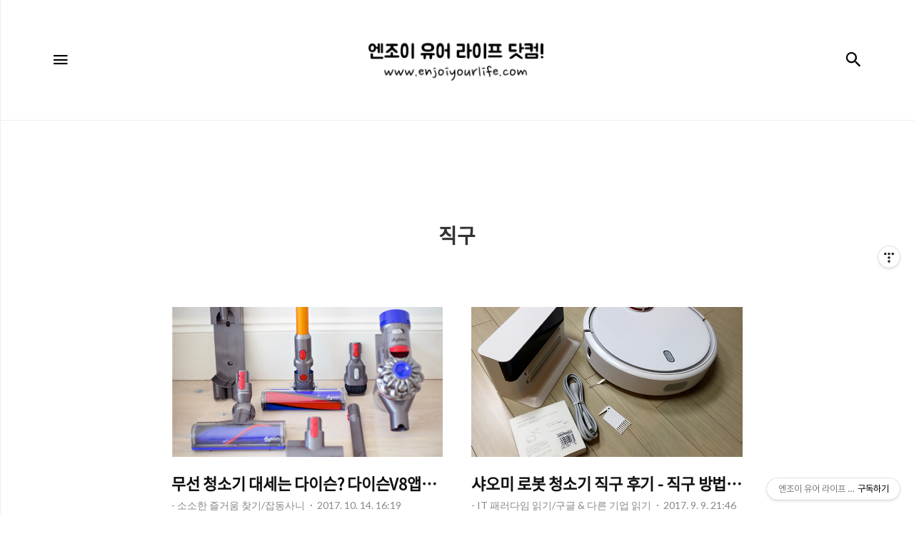

--- FILE ---
content_type: text/html;charset=UTF-8
request_url: https://enjoiyourlife.com/tag/%EC%A7%81%EA%B5%AC
body_size: 46838
content:
<!DOCTYPE html>
<html lang="ko">

                                                                                <head>
                <script type="text/javascript">if (!window.T) { window.T = {} }
window.T.config = {"TOP_SSL_URL":"https://www.tistory.com","PREVIEW":false,"ROLE":"guest","PREV_PAGE":"","NEXT_PAGE":"","BLOG":{"id":95041,"name":"dwis","title":"엔조이 유어 라이프 닷컴!","isDormancy":false,"nickName":"자유인-","status":"open","profileStatus":"normal"},"NEED_COMMENT_LOGIN":false,"COMMENT_LOGIN_CONFIRM_MESSAGE":"","LOGIN_URL":"https://www.tistory.com/auth/login/?redirectUrl=https://enjoiyourlife.com/tag/%25EC%25A7%2581%25EA%25B5%25AC","DEFAULT_URL":"https://enjoiyourlife.com","USER":{"name":null,"homepage":null,"id":0,"profileImage":null},"SUBSCRIPTION":{"status":"none","isConnected":false,"isPending":false,"isWait":false,"isProcessing":false,"isNone":true},"IS_LOGIN":false,"HAS_BLOG":false,"IS_SUPPORT":false,"IS_SCRAPABLE":false,"TOP_URL":"http://www.tistory.com","JOIN_URL":"https://www.tistory.com/member/join","PHASE":"prod","ROLE_GROUP":"visitor"};
window.T.entryInfo = null;
window.appInfo = {"domain":"tistory.com","topUrl":"https://www.tistory.com","loginUrl":"https://www.tistory.com/auth/login","logoutUrl":"https://www.tistory.com/auth/logout"};
window.initData = {};

window.TistoryBlog = {
    basePath: "",
    url: "https://enjoiyourlife.com",
    tistoryUrl: "https://dwis.tistory.com",
    manageUrl: "https://dwis.tistory.com/manage",
    token: "Ck6h0w9NIfVoIOTNzobojEIwRBbwcgmQ2yE/DKh/ksLdU5NG7cyAUe83gIVCAiMz"
};
var servicePath = "";
var blogURL = "";</script>

                
                
                
                        <!-- BusinessLicenseInfo - START -->
        
            <link href="https://tistory1.daumcdn.net/tistory_admin/userblog/userblog-7c7a62cfef2026f12ec313f0ebcc6daafb4361d7/static/plugin/BusinessLicenseInfo/style.css" rel="stylesheet" type="text/css"/>

            <script>function switchFold(entryId) {
    var businessLayer = document.getElementById("businessInfoLayer_" + entryId);

    if (businessLayer) {
        if (businessLayer.className.indexOf("unfold_license") > 0) {
            businessLayer.className = "business_license_layer";
        } else {
            businessLayer.className = "business_license_layer unfold_license";
        }
    }
}
</script>

        
        <!-- BusinessLicenseInfo - END -->
<!-- PreventCopyContents - START -->
<meta content="no" http-equiv="imagetoolbar"/>

<!-- PreventCopyContents - END -->

<!-- System - START -->
<script src="//pagead2.googlesyndication.com/pagead/js/adsbygoogle.js" async="async" data-ad-host="ca-host-pub-9691043933427338" data-ad-client="ca-pub-9982087108968257"></script>
<!-- System - END -->

        <!-- TistoryProfileLayer - START -->
        <link href="https://tistory1.daumcdn.net/tistory_admin/userblog/userblog-7c7a62cfef2026f12ec313f0ebcc6daafb4361d7/static/plugin/TistoryProfileLayer/style.css" rel="stylesheet" type="text/css"/>
<script type="text/javascript" src="https://tistory1.daumcdn.net/tistory_admin/userblog/userblog-7c7a62cfef2026f12ec313f0ebcc6daafb4361d7/static/plugin/TistoryProfileLayer/script.js"></script>

        <!-- TistoryProfileLayer - END -->

                
                <meta http-equiv="X-UA-Compatible" content="IE=Edge">
<meta name="format-detection" content="telephone=no">
<script src="//t1.daumcdn.net/tistory_admin/lib/jquery/jquery-3.5.1.min.js" integrity="sha256-9/aliU8dGd2tb6OSsuzixeV4y/faTqgFtohetphbbj0=" crossorigin="anonymous"></script>
<script type="text/javascript" src="//t1.daumcdn.net/tiara/js/v1/tiara-1.2.0.min.js"></script><meta name="referrer" content="always"/>
<meta name="google-adsense-platform-account" content="ca-host-pub-9691043933427338"/>
<meta name="google-adsense-platform-domain" content="tistory.com"/>
<meta name="google-adsense-account" content="ca-pub-9982087108968257"/>
<meta name="description" content="하루하루를 맞이하는 즐거움! 엔조이 유어 라이프 닷컴!"/>

    <!-- BEGIN OPENGRAPH -->
    <meta property="og:type" content="website"/>
<meta property="og:url" content="https://enjoiyourlife.com"/>
<meta property="og:site_name" content="엔조이 유어 라이프 닷컴!"/>
<meta property="og:title" content="'직구' 태그의 글 목록"/>
<meta property="og:description" content="하루하루를 맞이하는 즐거움! 엔조이 유어 라이프 닷컴!"/>
<meta property="og:image" content="https://img1.daumcdn.net/thumb/R800x0/?scode=mtistory2&fname=https%3A%2F%2Ftistory1.daumcdn.net%2Ftistory%2F95041%2Fattach%2Fff9a314c1dc745ed8ecc4df2835168c8"/>
<meta property="og:article:author" content="'자유인-'"/>
    <!-- END OPENGRAPH -->

    <!-- BEGIN TWITTERCARD -->
    <meta name="twitter:card" content="summary_large_image"/>
<meta name="twitter:site" content="@TISTORY"/>
<meta name="twitter:title" content="'직구' 태그의 글 목록"/>
<meta name="twitter:description" content="하루하루를 맞이하는 즐거움! 엔조이 유어 라이프 닷컴!"/>
<meta property="twitter:image" content="https://img1.daumcdn.net/thumb/R800x0/?scode=mtistory2&fname=https%3A%2F%2Ftistory1.daumcdn.net%2Ftistory%2F95041%2Fattach%2Fff9a314c1dc745ed8ecc4df2835168c8"/>
    <!-- END TWITTERCARD -->
<script type="module" src="https://tistory1.daumcdn.net/tistory_admin/userblog/userblog-7c7a62cfef2026f12ec313f0ebcc6daafb4361d7/static/pc/dist/index.js" defer=""></script>
<script type="text/javascript" src="https://tistory1.daumcdn.net/tistory_admin/userblog/userblog-7c7a62cfef2026f12ec313f0ebcc6daafb4361d7/static/pc/dist/index-legacy.js" defer="" nomodule="true"></script>
<script type="text/javascript" src="https://tistory1.daumcdn.net/tistory_admin/userblog/userblog-7c7a62cfef2026f12ec313f0ebcc6daafb4361d7/static/pc/dist/polyfills-legacy.js" defer="" nomodule="true"></script>
<link rel="stylesheet" type="text/css" href="https://t1.daumcdn.net/tistory_admin/www/style/font.css"/>
<link rel="stylesheet" type="text/css" href="https://tistory1.daumcdn.net/tistory_admin/userblog/userblog-7c7a62cfef2026f12ec313f0ebcc6daafb4361d7/static/style/content.css"/>
<link rel="stylesheet" type="text/css" href="https://tistory1.daumcdn.net/tistory_admin/userblog/userblog-7c7a62cfef2026f12ec313f0ebcc6daafb4361d7/static/pc/dist/index.css"/>
<link rel="stylesheet" type="text/css" href="https://tistory1.daumcdn.net/tistory_admin/userblog/userblog-7c7a62cfef2026f12ec313f0ebcc6daafb4361d7/static/style/uselessPMargin.css"/>
<script type="text/javascript">(function() {
    var tjQuery = jQuery.noConflict(true);
    window.tjQuery = tjQuery;
    window.orgjQuery = window.jQuery; window.jQuery = tjQuery;
    window.jQuery = window.orgjQuery; delete window.orgjQuery;
})()</script>
<script type="text/javascript" src="https://tistory1.daumcdn.net/tistory_admin/userblog/userblog-7c7a62cfef2026f12ec313f0ebcc6daafb4361d7/static/script/base.js"></script>
<script type="text/javascript" src="//developers.kakao.com/sdk/js/kakao.min.js"></script>

                
    <title>'직구' 태그의 글 목록 :: 엔조이 유어 라이프 닷컴!</title>
    <meta name="title" content="'직구' 태그의 글 목록 :: 엔조이 유어 라이프 닷컴!" />
    <meta charset="utf-8" />
    <meta name="viewport" content="width=device-width, height=device-height, initial-scale=1, minimum-scale=1.0, maximum-scale=1.0" />
    <meta http-equiv="X-UA-Compatible" content="IE=edge, chrome=1" />

    <link rel="alternate" type="application/rss+xml" title="엔조이 유어 라이프 닷컴!" href="https://dwis.tistory.com/rss" />

    <link rel="stylesheet" href="https://tistory1.daumcdn.net/tistory/95041/skin/style.css?_version_=1689693406" />
    <link rel="stylesheet" href="https://tistory1.daumcdn.net/tistory/95041/skin/images/style_webicon.css?_version_=1689693406" />

    <script src="https://cdnjs.cloudflare.com/ajax/libs/jquery/3.3.1/jquery.js"></script>
    <script src="https://tistory1.daumcdn.net/tistory/95041/skin/images/common.js?_version_=1689693406"></script>

                
                
                <style type="text/css">.another_category {
    border: 1px solid #E5E5E5;
    padding: 10px 10px 5px;
    margin: 10px 0;
    clear: both;
}

.another_category h4 {
    font-size: 12px !important;
    margin: 0 !important;
    border-bottom: 1px solid #E5E5E5 !important;
    padding: 2px 0 6px !important;
}

.another_category h4 a {
    font-weight: bold !important;
}

.another_category table {
    table-layout: fixed;
    border-collapse: collapse;
    width: 100% !important;
    margin-top: 10px !important;
}

* html .another_category table {
    width: auto !important;
}

*:first-child + html .another_category table {
    width: auto !important;
}

.another_category th, .another_category td {
    padding: 0 0 4px !important;
}

.another_category th {
    text-align: left;
    font-size: 12px !important;
    font-weight: normal;
    word-break: break-all;
    overflow: hidden;
    line-height: 1.5;
}

.another_category td {
    text-align: right;
    width: 80px;
    font-size: 11px;
}

.another_category th a {
    font-weight: normal;
    text-decoration: none;
    border: none !important;
}

.another_category th a.current {
    font-weight: bold;
    text-decoration: none !important;
    border-bottom: 1px solid !important;
}

.another_category th span {
    font-weight: normal;
    text-decoration: none;
    font: 10px Tahoma, Sans-serif;
    border: none !important;
}

.another_category_color_gray, .another_category_color_gray h4 {
    border-color: #E5E5E5 !important;
}

.another_category_color_gray * {
    color: #909090 !important;
}

.another_category_color_gray th a.current {
    border-color: #909090 !important;
}

.another_category_color_gray h4, .another_category_color_gray h4 a {
    color: #737373 !important;
}

.another_category_color_red, .another_category_color_red h4 {
    border-color: #F6D4D3 !important;
}

.another_category_color_red * {
    color: #E86869 !important;
}

.another_category_color_red th a.current {
    border-color: #E86869 !important;
}

.another_category_color_red h4, .another_category_color_red h4 a {
    color: #ED0908 !important;
}

.another_category_color_green, .another_category_color_green h4 {
    border-color: #CCE7C8 !important;
}

.another_category_color_green * {
    color: #64C05B !important;
}

.another_category_color_green th a.current {
    border-color: #64C05B !important;
}

.another_category_color_green h4, .another_category_color_green h4 a {
    color: #3EA731 !important;
}

.another_category_color_blue, .another_category_color_blue h4 {
    border-color: #C8DAF2 !important;
}

.another_category_color_blue * {
    color: #477FD6 !important;
}

.another_category_color_blue th a.current {
    border-color: #477FD6 !important;
}

.another_category_color_blue h4, .another_category_color_blue h4 a {
    color: #1960CA !important;
}

.another_category_color_violet, .another_category_color_violet h4 {
    border-color: #E1CEEC !important;
}

.another_category_color_violet * {
    color: #9D64C5 !important;
}

.another_category_color_violet th a.current {
    border-color: #9D64C5 !important;
}

.another_category_color_violet h4, .another_category_color_violet h4 a {
    color: #7E2CB5 !important;
}
</style>

                
                <link rel="stylesheet" type="text/css" href="https://tistory1.daumcdn.net/tistory_admin/userblog/userblog-7c7a62cfef2026f12ec313f0ebcc6daafb4361d7/static/style/revenue.css"/>
<link rel="canonical" href="https://enjoiyourlife.com"/>

<!-- BEGIN STRUCTURED_DATA -->
<script type="application/ld+json">
    {"@context":"http://schema.org","@type":"WebSite","url":"/","potentialAction":{"@type":"SearchAction","target":"/search/{search_term_string}","query-input":"required name=search_term_string"}}
</script>
<!-- END STRUCTURED_DATA -->
<link rel="stylesheet" type="text/css" href="https://tistory1.daumcdn.net/tistory_admin/userblog/userblog-7c7a62cfef2026f12ec313f0ebcc6daafb4361d7/static/style/dialog.css"/>
<link rel="stylesheet" type="text/css" href="//t1.daumcdn.net/tistory_admin/www/style/top/font.css"/>
<link rel="stylesheet" type="text/css" href="https://tistory1.daumcdn.net/tistory_admin/userblog/userblog-7c7a62cfef2026f12ec313f0ebcc6daafb4361d7/static/style/postBtn.css"/>
<link rel="stylesheet" type="text/css" href="https://tistory1.daumcdn.net/tistory_admin/userblog/userblog-7c7a62cfef2026f12ec313f0ebcc6daafb4361d7/static/style/tistory.css"/>
<script type="text/javascript" src="https://tistory1.daumcdn.net/tistory_admin/userblog/userblog-7c7a62cfef2026f12ec313f0ebcc6daafb4361d7/static/script/common.js"></script>

                
                </head>

                                                <body id="tt-body-tag" class="thema_black">
                
                
                
    
        <!-- warp / 테마 변경시 thema_xxx 변경 -->
        <div id="wrap" class="thema_black">

            <!-- area_menu -->
            <div class="area_menu">

                <nav class="menu_navigation">
                    <ul>
  <li class="t_menu_home first"><a href="/" target="">홈</a></li>
</ul>
                    <ul class="tt_category"><li class=""><a href="/category" class="link_tit"> 엔조이 유어 라이프 닷컴! <span class="c_cnt">(2578)</span> </a>
  <ul class="category_list"><li class=""><a href="/category/-%20IT%20%ED%8C%A8%EB%9F%AC%EB%8B%A4%EC%9E%84%20%EC%9D%BD%EA%B8%B0" class="link_item"> - IT 패러다임 읽기 <span class="c_cnt">(1790)</span> </a>
  <ul class="sub_category_list"><li class=""><a href="/category/-%20IT%20%ED%8C%A8%EB%9F%AC%EB%8B%A4%EC%9E%84%20%EC%9D%BD%EA%B8%B0/IT%20%EC%B9%BC%EB%9F%BC" class="link_sub_item"> IT 칼럼 <span class="c_cnt">(7)</span> </a></li>
<li class=""><a href="/category/-%20IT%20%ED%8C%A8%EB%9F%AC%EB%8B%A4%EC%9E%84%20%EC%9D%BD%EA%B8%B0/%EC%95%A0%ED%94%8C%20%EC%9D%BD%EA%B8%B0" class="link_sub_item"> 애플 읽기 <span class="c_cnt">(687)</span> </a></li>
<li class=""><a href="/category/-%20IT%20%ED%8C%A8%EB%9F%AC%EB%8B%A4%EC%9E%84%20%EC%9D%BD%EA%B8%B0/%EC%82%BC%EC%84%B1%20%EC%9D%BD%EA%B8%B0" class="link_sub_item"> 삼성 읽기 <span class="c_cnt">(486)</span> </a></li>
<li class=""><a href="/category/-%20IT%20%ED%8C%A8%EB%9F%AC%EB%8B%A4%EC%9E%84%20%EC%9D%BD%EA%B8%B0/%EA%B5%AC%EA%B8%80%20%26%20%EB%8B%A4%EB%A5%B8%20%EA%B8%B0%EC%97%85%20%EC%9D%BD%EA%B8%B0" class="link_sub_item"> 구글 &amp; 다른 기업 읽기 <span class="c_cnt">(464)</span> </a></li>
<li class=""><a href="/category/-%20IT%20%ED%8C%A8%EB%9F%AC%EB%8B%A4%EC%9E%84%20%EC%9D%BD%EA%B8%B0/IT%27s%20Tip%20%3A%20%EC%82%AC%EC%9A%A9%20%ED%9B%84%EA%B8%B0%20%26%20%EC%A0%95%EB%B3%B4" class="link_sub_item"> IT's Tip : 사용 후기 &amp; 정보 <span class="c_cnt">(115)</span> </a></li>
</ul>
</li>
<li class=""><a href="/category/-%20%EB%A7%88%EC%BC%93%20%EB%A6%AC%EB%94%A9%20%20%3A%20%EA%B2%BD%EC%A0%9C%20%20%26%20%EC%A3%BC%EC%8B%9D" class="link_item"> - 마켓 리딩  : 경제  &amp; 주식 <span class="c_cnt">(79)</span> </a></li>
<li class=""><a href="/category/-%20Auto%20%20%EC%9D%B4%EC%8A%88%20%26%20%EC%A0%95%EB%B3%B4" class="link_item"> - Auto  이슈 &amp; 정보 <span class="c_cnt">(27)</span> </a></li>
<li class=""><a href="/category/-%20%EA%B8%B8%EC%9D%84%20%EA%B1%B7%EB%8B%A4%2C%20%EC%84%B8%EA%B3%84%EC%97%AC%ED%96%89" class="link_item"> - 길을 걷다, 세계여행 <span class="c_cnt">(358)</span> </a>
  <ul class="sub_category_list"><li class=""><a href="/category/-%20%EA%B8%B8%EC%9D%84%20%EA%B1%B7%EB%8B%A4%2C%20%EC%84%B8%EA%B3%84%EC%97%AC%ED%96%89/%EC%84%B8%EA%B3%84%EC%9D%BC%EC%A3%BC%2C%20%EB%82%98%EC%9D%98%20%EB%B0%9C%EC%9E%90%EC%B7%A8" class="link_sub_item"> 세계일주, 나의 발자취 <span class="c_cnt">(128)</span> </a></li>
<li class=""><a href="/category/-%20%EA%B8%B8%EC%9D%84%20%EA%B1%B7%EB%8B%A4%2C%20%EC%84%B8%EA%B3%84%EC%97%AC%ED%96%89/%EC%97%AC%ED%96%89%2C%20%EA%B7%B8%EB%A6%AC%EA%B3%A0%20%EC%97%90%ED%94%BC%EC%86%8C%EB%93%9C" class="link_sub_item"> 여행, 그리고 에피소드 <span class="c_cnt">(50)</span> </a></li>
<li class=""><a href="/category/-%20%EA%B8%B8%EC%9D%84%20%EA%B1%B7%EB%8B%A4%2C%20%EC%84%B8%EA%B3%84%EC%97%AC%ED%96%89/%EC%97%AC%ED%96%89%20%EC%A4%80%EB%B9%84" class="link_sub_item"> 여행 준비 <span class="c_cnt">(29)</span> </a></li>
<li class=""><a href="/category/-%20%EA%B8%B8%EC%9D%84%20%EA%B1%B7%EB%8B%A4%2C%20%EC%84%B8%EA%B3%84%EC%97%AC%ED%96%89/Feel-ing%2C%20%EC%84%B8%EA%B3%84%EC%9D%BC%EC%A3%BC-ing%2C" class="link_sub_item"> Feel-ing, 세계일주-ing, <span class="c_cnt">(133)</span> </a></li>
<li class=""><a href="/category/-%20%EA%B8%B8%EC%9D%84%20%EA%B1%B7%EB%8B%A4%2C%20%EC%84%B8%EA%B3%84%EC%97%AC%ED%96%89/%EB%82%98%EB%A5%BC%20%EB%A7%8C%EB%82%98%EB%8B%A4%2C%20%EC%82%AC%EB%9E%8C%EC%9D%84%20%EB%A7%8C%EB%82%98%EB%8B%A4" class="link_sub_item"> 나를 만나다, 사람을 만나다 <span class="c_cnt">(17)</span> </a></li>
</ul>
</li>
<li class=""><a href="/category/-%20%ED%98%B8%EC%A3%BC%2C%20%EC%9B%8C%ED%99%80%EC%9D%B4%EC%95%BC%EA%B8%B0-" class="link_item"> - 호주, 워홀이야기- <span class="c_cnt">(32)</span> </a></li>
<li class=""><a href="/category/-%20%EA%B8%B8%EC%9D%84%20%EA%B1%B7%EB%8B%A4%2C%20%EA%B5%AD%EB%82%B4%EC%97%AC%ED%96%89" class="link_item"> - 길을 걷다, 국내여행 <span class="c_cnt">(65)</span> </a>
  <ul class="sub_category_list"><li class=""><a href="/category/-%20%EA%B8%B8%EC%9D%84%20%EA%B1%B7%EB%8B%A4%2C%20%EA%B5%AD%EB%82%B4%EC%97%AC%ED%96%89/%EB%A7%9B%EC%A7%91%EB%A9%8B%EC%A7%91%20%EA%B5%AD%EB%82%B4%EC%97%AC%ED%96%89" class="link_sub_item"> 맛집멋집 국내여행 <span class="c_cnt">(22)</span> </a></li>
<li class=""><a href="/category/-%20%EA%B8%B8%EC%9D%84%20%EA%B1%B7%EB%8B%A4%2C%20%EA%B5%AD%EB%82%B4%EC%97%AC%ED%96%89/%EA%B8%88%EA%B0%95%EC%97%90%EC%84%9C%20%ED%95%9C%EB%9D%BC%EA%B9%8C%EC%A7%80%2042%EC%9D%BC%20%EC%A0%84%EA%B5%AD%EC%9D%BC%EC%A3%BC" class="link_sub_item"> 금강에서 한라까지 42일 전국일주 <span class="c_cnt">(43)</span> </a></li>
</ul>
</li>
<li class=""><a href="/category/-%20%EC%97%B0%EC%95%A0%EC%9D%98%20%EC%A0%95%EC%84%9D" class="link_item"> - 연애의 정석 <span class="c_cnt">(89)</span> </a>
  <ul class="sub_category_list"><li class=""><a href="/category/-%20%EC%97%B0%EC%95%A0%EC%9D%98%20%EC%A0%95%EC%84%9D/%EB%82%A8%EC%9E%90%27s%20%EC%97%B0%EC%95%A0%20%EC%A7%80%EC%B9%A8%EC%84%9C" class="link_sub_item"> 남자's 연애 지침서 <span class="c_cnt">(28)</span> </a></li>
<li class=""><a href="/category/-%20%EC%97%B0%EC%95%A0%EC%9D%98%20%EC%A0%95%EC%84%9D/%EC%97%AC%EC%9E%90%27s%20%EC%97%B0%EC%95%A0%20%EC%A7%80%EC%B9%A8%EC%84%9C" class="link_sub_item"> 여자's 연애 지침서 <span class="c_cnt">(25)</span> </a></li>
<li class=""><a href="/category/-%20%EC%97%B0%EC%95%A0%EC%9D%98%20%EC%A0%95%EC%84%9D/%EC%97%B0%EC%95%A0%20%EC%8B%AC%EB%A6%AC%EC%99%80%20%EC%83%81%EC%8B%9D%2C%20%EB%85%B8%ED%95%98%EC%9A%B0" class="link_sub_item"> 연애 심리와 상식, 노하우 <span class="c_cnt">(36)</span> </a></li>
</ul>
</li>
<li class=""><a href="/category/-%20%EC%83%9D%EA%B0%81%20%EC%A0%80%EC%9E%A5%EC%86%8C" class="link_item"> - 생각 저장소 <span class="c_cnt">(38)</span> </a></li>
<li class=""><a href="/category/-%20%EC%86%8C%EC%86%8C%ED%95%9C%20%EC%A6%90%EA%B1%B0%EC%9B%80%20%EC%B0%BE%EA%B8%B0" class="link_item"> - 소소한 즐거움 찾기 <span class="c_cnt">(0)</span> </a>
  <ul class="sub_category_list"><li class=""><a href="/category/-%20%EC%86%8C%EC%86%8C%ED%95%9C%20%EC%A6%90%EA%B1%B0%EC%9B%80%20%EC%B0%BE%EA%B8%B0/%EC%9E%A1%EB%8F%99%EC%82%AC%EB%8B%88" class="link_sub_item"> 잡동사니 <span class="c_cnt">(76)</span> </a></li>
<li class=""><a href="/category/-%20%EC%86%8C%EC%86%8C%ED%95%9C%20%EC%A6%90%EA%B1%B0%EC%9B%80%20%EC%B0%BE%EA%B8%B0/DIY%20%EB%9D%BC%EC%9D%B4%ED%94%84" class="link_sub_item"> DIY 라이프 <span class="c_cnt">(11)</span> </a></li>
<li class=""><a href="/category/-%20%EC%86%8C%EC%86%8C%ED%95%9C%20%EC%A6%90%EA%B1%B0%EC%9B%80%20%EC%B0%BE%EA%B8%B0/%EA%B7%B8%EB%9E%98%ED%94%BC%ED%8B%B0%28Graffiti%29%20" class="link_sub_item"> 그래피티(Graffiti)  <span class="c_cnt">(12)</span> </a></li>
</ul>
</li>
</ul>
</li>
</ul>

                </nav>

                <div class="m_sidebar pc_blind">
                    <div class="related_posts_mobile">
                        <!-- related_type_view -->
                        <div class="related_type related_type_view" style="display:block;">
                            <ul class="list_related"></ul>
                        </div>
                    </div>
                    <!-- // related_type_view -->

                    <!-- about_me -->
                    <div class="about_me_mobile">
                        <div class="box_sidebar about_me">
                            <h3 class="title_sidebar">ABOUT ME</h3>
                            <p class="text_about">-</p>
                        </div>
                    </div>
                </div>

                <ul class="list_sns">
                    
                    
                        <li><a href="#" class="link_sns link_twitter" target="_blank"><span class="blind">트위터</span></a></li>
                    
                    
                        <li><a href="#" class="link_sns link_insta" target="_blank"><span class="blind">인스타그램</span></a></li>
                    
                </ul>

                <div class="box_visit">
                    <dl class="data_today">
                        <dt class="title_visit">Today</dt>
                        <dd class="item_visit">-</dd>
                    </dl>
                    <dl class="data_yesterday">
                        <dt class="title_visit">Yesterday</dt>
                        <dd class="item_visit">-</dd>
                    </dl>
                    <dl class="data_total">
                        <dt class="title_visit">Total</dt>
                        <dd class="item_visit">-</dd>
                    </dl>
                </div>
            </div>
            <!-- // area_menu -->

            <!-- container  / header에 btn_search 클릭하면 class에 search_on 추가(모바일에서만 작동) -->
            <div id="container">
                <header id="header">
                    <div class="inner_header">
                        <h1 class="logo">
                            <a href="https://enjoiyourlife.com/" title="엔조이 유어 라이프 닷컴!" class="link_logo" style="background-image:url('https://tistory3.daumcdn.net/tistory/95041/skinSetting/3df771114dd14e6a9158dfb4ea9531bd')">
                                <span class="blind">엔조이 유어 라이프 닷컴!</span>
                                
                            </a>
                        </h1>
                        <button type="button" class="btn_menu"><span class="icon-Menu"></span><span class="icon-Close"></span><span class="blind">메뉴</span></button>
                        <button class="btn_search"><span class="icon-Search"></span><span class="blind">검색</span></button>

                        <!-- btn_search 클릭하면 나옴 /-->
                        <div class="area_search thema_apply" style="display: none;">
                            <form action="" method="get">
                                <legend><span class="blind">컨텐츠 검색</span></legend>
                                
                                    <label for="search" class="screen_out">블로그 내 검색</label>
                                    <input id="search" type="text" name="search" title="Search" placeholder="Search"
                                        value="" class="inp_search" onkeypress="if (event.keyCode == 13) { try {
    window.location.href = '/search' + '/' + looseURIEncode(document.getElementsByName('search')[0].value);
    document.getElementsByName('search')[0].value = '';
    return false;
} catch (e) {} }">
                                
                                <button type="button" title="검색어 삭제" class="btn_search_del"></button>
                            </form>
                        </div>

                    </div>
                </header>

                <main id="main">
                    <div class="revenue_unit_wrap position_list">
  <div class="revenue_unit_item adsense responsive">
    <div class="revenue_unit_info">반응형</div>
    <script src="//pagead2.googlesyndication.com/pagead/js/adsbygoogle.js" async="async"></script>
    <ins class="adsbygoogle" style="display: block;" data-ad-host="ca-host-pub-9691043933427338" data-ad-client="ca-pub-9982087108968257" data-ad-format="auto"></ins>
    <script>(adsbygoogle = window.adsbygoogle || []).push({});</script>
  </div>
</div>
                    <!-- inner_index -->
                    <div class="inner_index">
                        

                        
                            <div class="category_list index_type_common index_type_horizontal">
                                <h2 class="title_category">직구</h2>
                            </div>
                        

                        <!-- category_list -->

                        <div class="category_list index_type_common index_type_gallery">
                            <ul class="list_gallery">
                                
    
                    
                        <li class="list_horizontal_item">
                            <div class="article_content">
                                <div class="thumbnail_zone">
                                    <a href="/2215" class="thumbnail_post" style="background-image:url('https://img1.daumcdn.net/thumb/R750x0/?scode=mtistory2&fname=https%3A%2F%2Ft1.daumcdn.net%2Fcfile%2Ftistory%2F99993A3359E1B61008') !important"></a>
                                </div>

                                <div class="box_contents">
                                    <a href="/2215" class="link_title"><strong class="title_post">무선 청소기 대세는 다이슨? 다이슨V8앱솔루드 : 직구가 국내보다 25만원 싸다.</strong></a>
                                    <div class="info_post">
                                        <a class="link_category thema_apply"><span class="category">- 소소한 즐거움 찾기/잡동사니</span></a>
                                        <span class="date">2017. 10. 14. 16:19</span>
                                    </div>

                                    <a href="/2215" class="link_article">
                                        <p class="txt_post">
                                            요즘 집에 무선 청소기 하나씩은 다 장만하는 것 같아요. 왠만한 전자제품들이 무선으로 가다보니, 청소기도 이제 '무선'이 대세가 되었는데요, 무선 청소기 하면 원조라고 할 수 있는 '다이슨'을 빼 놓을 수 없습니다. 대형 마트 전자제품 코너나 백화점에 가 보면 '다이슨 청소기'가 나름 상전에 자리하고 있다죠. 무선 청소기가 뜨다보니 소위 '엘지슨'이라고 해서 LG에서 출시한 '코드제로A9'을 구매하는 사람들도 있고, 직구 사이트에서 판매하고 있는 중국 무선 청소기 소위 '차이슨'을 구매하는 사람들도 있다고 합니다. 중국의 가성비를 따라갈 순 없죠. △ 엘지슨 vs 다이슨 vs 차이슨 가성비는 역시 차이슨. 엘지슨과 다이슨을 두 제품의 국내 판매가는 비슷하다. 같은 값이면 다홍치마? 명성과 성능에서 한 수..
                                        </p>
                                        <button type="button" class="btn_more thema_apply mobile_blind">Read More</button>
                                    </a>
                                </div>
                            </div>
                        </li>
                        <!-- // category_list -->
                    

                    
                
    

    
                    
                        <li class="list_horizontal_item">
                            <div class="article_content">
                                <div class="thumbnail_zone">
                                    <a href="/2163" class="thumbnail_post" style="background-image:url('https://img1.daumcdn.net/thumb/R750x0/?scode=mtistory2&fname=https%3A%2F%2Ft1.daumcdn.net%2Fcfile%2Ftistory%2F992C513359B3CD8020') !important"></a>
                                </div>

                                <div class="box_contents">
                                    <a href="/2163" class="link_title"><strong class="title_post">샤오미 로봇 청소기 직구 후기 - 직구 방법(최저가) 및 배송에 대한 소견.</strong></a>
                                    <div class="info_post">
                                        <a class="link_category thema_apply"><span class="category">- IT 패러다임 읽기/구글 &amp; 다른 기업 읽기</span></a>
                                        <span class="date">2017. 9. 9. 21:46</span>
                                    </div>

                                    <a href="/2163" class="link_article">
                                        <p class="txt_post">
                                            요즘 주변에서 심심찮게 '샤오미(Xiaomi)' 제품을 볼 수 있습니다. 가성비 좋은 스마트폰(미, 미노트 등)으로 명성을 쌓은 샤오미가 최근에 출시한 제품을 보면, 공기청정기, 로봇청소기, TV 등 가전 제품은 물론이고 전동킥보드(나인봇 포함), 전기 자전거, 드론 등 취미 분야에 이르기까지 다양한 제품이 있는데요 최근에는 '미지아 안마기'라는 소형 안마기가 국내에서 큰 인기를 끌어모았지요. 가격은 싸고 성능 좋고 디자인이 깔끔하다는 것이 샤오미 제품의 가장 큰 장점이죠. 샤오미가 만든 가전 제품 중에서 대표적인 것이 바로 '로봇청소기'라고 할 수 있있죠. 제 주변에도 여러 사람들이 샤오미 로봇 청소기를 사용하고 있는데요 모두들 '적극 추천'을 하면서 극찬을 아끼지 않았기에 '로봇 청소기'를 구입했습니..
                                        </p>
                                        <button type="button" class="btn_more thema_apply mobile_blind">Read More</button>
                                    </a>
                                </div>
                            </div>
                        </li>
                        <!-- // category_list -->
                    

                    
                
    

    
                    
                        <li class="list_horizontal_item">
                            <div class="article_content">
                                <div class="thumbnail_zone">
                                    <a href="/2127" class="thumbnail_post" style="background-image:url('https://img1.daumcdn.net/thumb/R750x0/?scode=mtistory2&fname=https%3A%2F%2Ft1.daumcdn.net%2Fcfile%2Ftistory%2F998F6F335997C63D11') !important"></a>
                                </div>

                                <div class="box_contents">
                                    <a href="/2127" class="link_title"><strong class="title_post">친구집에 있던 그 청소기, 다이슨v8앱솔루트 최저가 직구로 득템! - 가격 정보(좌표)</strong></a>
                                    <div class="info_post">
                                        <a class="link_category thema_apply"><span class="category">- 소소한 즐거움 찾기/잡동사니</span></a>
                                        <span class="date">2017. 8. 19. 14:10</span>
                                    </div>

                                    <a href="/2127" class="link_article">
                                        <p class="txt_post">
                                            친구집에 있던 그 청소기! 다이슨 청소기 득템 했습니다^^ 다이슨V8앱솔루트(Dyson V8 Absolite), 최신형 제품이에요! 주변 지인들 집에 놀러가 보면 다이슨 쓰시는 분들이 꽤 있더라고요. 무선이고 가볍고 사용하기 편해서 알아봤는데, 사실 가격이 보통 끌고 다니는 청소기에 비해서 좀 비싸더라고요. 검색해보신 분들은 아시겠지만 비싸긴하죠..^^ 하이마트에 가보니, 가격이...9x... 가보신 분들은 알겠지만 부담스럽죠. 하이마트 온라인 샵에서는 91만 8천원..롯데카드 할인 7% 하면 86만 8천원. 여전히 부담부담 스러운 가격. 이마트 온라인몰(ssg.com)에도 89만원. 만만찮은 가격!!△ 큐텍에서 다이슨 v8 앱솔루트66만원에 특템! 주소 - https://www.qoo10.com/su/..
                                        </p>
                                        <button type="button" class="btn_more thema_apply mobile_blind">Read More</button>
                                    </a>
                                </div>
                            </div>
                        </li>
                        <!-- // category_list -->
                    

                    
                
    

    
                    
                        <li class="list_horizontal_item">
                            <div class="article_content">
                                <div class="thumbnail_zone">
                                    <a href="/1497" class="thumbnail_post" style="background-image:url('https://img1.daumcdn.net/thumb/R750x0/?scode=mtistory2&fname=https%3A%2F%2Ft1.daumcdn.net%2Fcfile%2Ftistory%2F2177E4505654ED830C') !important"></a>
                                </div>

                                <div class="box_contents">
                                    <a href="/1497" class="link_title"><strong class="title_post">성공적인 '블랙프라이데이(Black Friday)' 온라인 쇼핑을 위한 3가지 팁</strong></a>
                                    <div class="info_post">
                                        <a class="link_category thema_apply"><span class="category">- IT 패러다임 읽기/IT's Tip : 사용 후기 &amp; 정보</span></a>
                                        <span class="date">2015. 11. 25. 07:42</span>
                                    </div>

                                    <a href="/1497" class="link_article">
                                        <p class="txt_post">
                                            최근 몇 년 사이 '해외 직구'를 통해 물건(특히 전자 제품, 생활 용품 등)을 구입하는 사람들이 늘어나면서 미국의 대규모 상품 할인 판매 행사인 '블랙프라이데이(Black Friday)'에 대한 관심도 크게 늘어났습니다. 블랙프라이데이는 추수감사절(11월 마지막 주 목요일) 다음날인 '금요일'부터 시작이 되는데, 값싸고 좋은 물건을 선점하기 위해 대형 할인 마트 앞에 길게 줄을 서는 모습을 심심찮게 볼 수 있습니다. 우리나라에서도 많은 해외 직구 관련 사이트들이 '블랙프라이데이'를 맞이해서 여러가지 서비스들을 제공하고 있으며, 해외 브랜드들 중 많은 곳에서 온라인 구매시 한국으로 (무료)배송을 해 주는 사례가 많기 때문에 직구를 노려볼 만도 합니다. 특히, 일부 브랜드의 경우 블랙프라이데이 기간에만 한..
                                        </p>
                                        <button type="button" class="btn_more thema_apply mobile_blind">Read More</button>
                                    </a>
                                </div>
                            </div>
                        </li>
                        <!-- // category_list -->
                    

                    
                
    

                            </ul>
                        </div>

                        

                        

                        

                        

                        

                        

                        
                            <!-- area_paging -->
                            <div class="area_paging">
                                <div class="inner_paging thema_apply">
                                    <a  class="link_page link_prev no-more-prev"><span class="icon-Keyboard-Arrow---Left"></span><span class="blind">이전</span></a>
                                    <div class="paging_num">
                                        
                                            <a href="/tag/%EC%A7%81%EA%B5%AC?page=1" class="link_num"><span class="selected">1</span></a>
                                        
                                    </div>
                                    <a  class="link_page link_next no-more-next"></span><span class="blind">다음</span><span class="icon-Keyboard-Arrow---Right"></span></a>
                                </div>
                            </div>
                            <!-- // area_paging -->
                        


                    </div>
                    <!-- // inner_index -->

                </main>

                <!-- aside -->
                <aside class="sidebar mobile_blind">
                    <div class="inner_sidebar thema_apply">
                                    <div class="revenue_unit_wrap">
  <div class="revenue_unit_item adsense responsive">
    <div class="revenue_unit_info">반응형</div>
    <script src="//pagead2.googlesyndication.com/pagead/js/adsbygoogle.js" async="async"></script>
    <ins class="adsbygoogle" style="display: block;" data-ad-host="ca-host-pub-9691043933427338" data-ad-client="ca-pub-9982087108968257" data-ad-format="auto"></ins>
    <script>(adsbygoogle = window.adsbygoogle || []).push({});</script>
  </div>
</div>
                                <!-- 인기포스트 -->
                                <div class="related_posts">
                                    <div class="related_type related_type_view">
                                        <h2 class="title_related">인기포스트</h2>
                                        <ul class="list_related">
                                            
                                        </ul>
                                    </div>
                                </div>
                            
                                <!-- 블로그 정보 -->
                                <div class="about_me_pc">
                                    <div class="box_sidebar about_me">
                                        <div class="inbox">
                                            <h3 class="title_sidebar">ABOUT ME</h3>
                                            <p class="text_about">하루하루를 맞이하는 즐거움! 엔조이 유어 라이프 닷컴!</p>
                                        </div>
                                    </div>
                                </div>
                            
                                <!-- 방문자수 -->
                                <div class="box_sidebar visit_counter">
                                    <div class="inbox">
                                        <span class="total"></span>
                                        <span class="today"></span>
                                        <span class="yesterday"></span>
                                    </div>
                                </div>
                            <div class="module module_plugin"><style type="text/css">#Supporters2015 {
    text-align: center;
}

#Supporters2015 div {
    cursor: pointer;
    margin: 0 auto;
    width: 140px;
    height: 150px;
    background: url("https://tistory1.daumcdn.net/tistory_admin/static/event/best/2015_badge.png") no-repeat;
}

#Supporters2015 a {
    display: none;
}

* html #Supporters2015 div {
    background-image: none;
    filter: progid:DXImageTransform.Microsoft.AlphaImageLoader(src="https://tistory1.daumcdn.net/tistory_admin/static/event/best/2015_badge.png", sizingMethod="crop");
}</style>
<div id="Supporters2015">
  <div onclick="window.open('https://www.tistory.com/award/result')"><a href="https://www.tistory.com/award/result" target="_blank"><img src="https://tistory1.daumcdn.net/tistory_admin/static/event/best/2015_badge.png" alt="TISTORY 2015 우수블로그"></a></div>
</div>
</div>
<div class="module module_plugin"><style type="text/css">#Supporters2010 {
    text-align: center;
}

#Supporters2010 div {
    cursor: pointer;
    margin: 0 auto;
    width: 128px;
    height: 160px;
    background: url("https://tistory1.daumcdn.net/tistory_admin/static/event/best/2010_badge.png") no-repeat;
}

#Supporters2010 a {
    display: none;
}

* html #Supporters2010 div {
    background-image: none;
    filter: progid:DXImageTransform.Microsoft.AlphaImageLoader(src="https://tistory1.daumcdn.net/tistory_admin/static/event/best/2010_badge.png", sizingMethod="crop");
}</style>
<div id="Supporters2010">
  <div onclick="window.open('https://www.tistory.com/thankyou/2010')"><a href="https://www.tistory.com/thankyou/2010" target="_blank"><img src="https://tistory1.daumcdn.net/tistory_admin/static/event/best/2010_badge.png" alt="TISTORY 2010 우수블로그"></a></div>
</div>
</div>

                    </div>
                </aside>
                <!-- // aside -->

                <!-- footer -->
                <div class="revenue_unit_wrap position_list">
  <div class="revenue_unit_item adsense responsive">
    <div class="revenue_unit_info">반응형</div>
    <script src="//pagead2.googlesyndication.com/pagead/js/adsbygoogle.js" async="async"></script>
    <ins class="adsbygoogle" style="display: block;" data-ad-host="ca-host-pub-9691043933427338" data-ad-client="ca-pub-9982087108968257" data-ad-format="auto"></ins>
    <script>(adsbygoogle = window.adsbygoogle || []).push({});</script>
  </div>
</div>
                <footer id="footer">
                    www.enjoiyourlife.com
                </footer>
                <!-- // footer -->

            </div>
            <!-- // container -->

        </div>
        <!-- // wrap -->
    

<div class="#menubar menu_toolbar toolbar_rb">
  <h2 class="screen_out">티스토리툴바</h2>
<div class="btn_tool"><button class="btn_menu_toolbar btn_subscription  #subscribe" data-blog-id="95041" data-url="https://dwis.tistory.com" data-device="web_pc"><strong class="txt_tool_id">엔조이 유어 라이프 닷컴!</strong><em class="txt_state">구독하기</em><span class="img_common_tistory ico_check_type1"></span></button></div></div>
<div class="#menubar menu_toolbar toolbar_rc"><div class="btn_tool btn_tool_type1" id="menubar_wrapper" data-tistory-react-app="Menubar"></div></div>
<div class="layer_tooltip">
  <div class="inner_layer_tooltip">
    <p class="desc_g"></p>
  </div>
</div>
<div id="editEntry" style="position:absolute;width:1px;height:1px;left:-100px;top:-100px"></div>


                        <!-- CallBack - START -->
        <script>                    (function () { 
                        var blogTitle = '엔조이 유어 라이프 닷컴!';
                        
                        (function () {
    function isShortContents () {
        return window.getSelection().toString().length < 30;
    }
    function isCommentLink (elementID) {
        return elementID === 'commentLinkClipboardInput'
    }

    function copyWithSource (event) {
        if (isShortContents() || isCommentLink(event.target.id)) {
            return;
        }
        var range = window.getSelection().getRangeAt(0);
        var contents = range.cloneContents();
        var temp = document.createElement('div');

        temp.appendChild(contents);

        var url = document.location.href;
        var decodedUrl = decodeURI(url);
        var postfix = ' [' + blogTitle + ':티스토리]';

        event.clipboardData.setData('text/plain', temp.innerText + '\n출처: ' + decodedUrl + postfix);
        event.clipboardData.setData('text/html', '<pre data-ke-type="codeblock">' + temp.innerHTML + '</pre>' + '출처: <a href="' + url + '">' + decodedUrl + '</a>' + postfix);
        event.preventDefault();
    }

    document.addEventListener('copy', copyWithSource);
})()

                    })()</script>

        <!-- CallBack - END -->

        <!-- PreventCopyContents - START -->
        <script type="text/javascript">document.oncontextmenu = new Function ('return false');
document.ondragstart = new Function ('return false');
document.onselectstart = new Function ('return false');
document.body.style.MozUserSelect = 'none';</script>
<script type="text/javascript" src="https://tistory1.daumcdn.net/tistory_admin/userblog/userblog-7c7a62cfef2026f12ec313f0ebcc6daafb4361d7/static/plugin/PreventCopyContents/script.js"></script>

        <!-- PreventCopyContents - END -->

<!-- RainbowLink - START -->
<script type="text/javascript" src="https://tistory1.daumcdn.net/tistory_admin/userblog/userblog-7c7a62cfef2026f12ec313f0ebcc6daafb4361d7/static/plugin/RainbowLink/script.js"></script>

<!-- RainbowLink - END -->

                
                <div style="margin:0; padding:0; border:none; background:none; float:none; clear:none; z-index:0"></div>
<script type="text/javascript" src="https://tistory1.daumcdn.net/tistory_admin/userblog/userblog-7c7a62cfef2026f12ec313f0ebcc6daafb4361d7/static/script/common.js"></script>
<script type="text/javascript">window.roosevelt_params_queue = window.roosevelt_params_queue || [{channel_id: 'dk', channel_label: '{tistory}'}]</script>
<script type="text/javascript" src="//t1.daumcdn.net/midas/rt/dk_bt/roosevelt_dk_bt.js" async="async"></script>

                
                <script>window.tiara = {"svcDomain":"user.tistory.com","section":"블로그","trackPage":"태그목록_보기","page":"태그","key":"95041","customProps":{"userId":"0","blogId":"95041","entryId":"null","role":"guest","trackPage":"태그목록_보기","filterTarget":false},"entry":null,"kakaoAppKey":"3e6ddd834b023f24221217e370daed18","appUserId":"null","thirdProvideAgree":null}</script>
<script type="module" src="https://t1.daumcdn.net/tistory_admin/frontend/tiara/v1.0.6/index.js"></script>
<script src="https://t1.daumcdn.net/tistory_admin/frontend/tiara/v1.0.6/polyfills-legacy.js" nomodule="true" defer="true"></script>
<script src="https://t1.daumcdn.net/tistory_admin/frontend/tiara/v1.0.6/index-legacy.js" nomodule="true" defer="true"></script>

                </body>
<script>
    $('.article_content').find('table').each(function (idx, el) {
        $(el).wrap('<div class="table-overflow">')
    })
</script>

</html>


--- FILE ---
content_type: text/html; charset=utf-8
request_url: https://www.google.com/recaptcha/api2/aframe
body_size: 264
content:
<!DOCTYPE HTML><html><head><meta http-equiv="content-type" content="text/html; charset=UTF-8"></head><body><script nonce="fb6-EQprRQl5tMyH9stifQ">/** Anti-fraud and anti-abuse applications only. See google.com/recaptcha */ try{var clients={'sodar':'https://pagead2.googlesyndication.com/pagead/sodar?'};window.addEventListener("message",function(a){try{if(a.source===window.parent){var b=JSON.parse(a.data);var c=clients[b['id']];if(c){var d=document.createElement('img');d.src=c+b['params']+'&rc='+(localStorage.getItem("rc::a")?sessionStorage.getItem("rc::b"):"");window.document.body.appendChild(d);sessionStorage.setItem("rc::e",parseInt(sessionStorage.getItem("rc::e")||0)+1);localStorage.setItem("rc::h",'1769013999619');}}}catch(b){}});window.parent.postMessage("_grecaptcha_ready", "*");}catch(b){}</script></body></html>